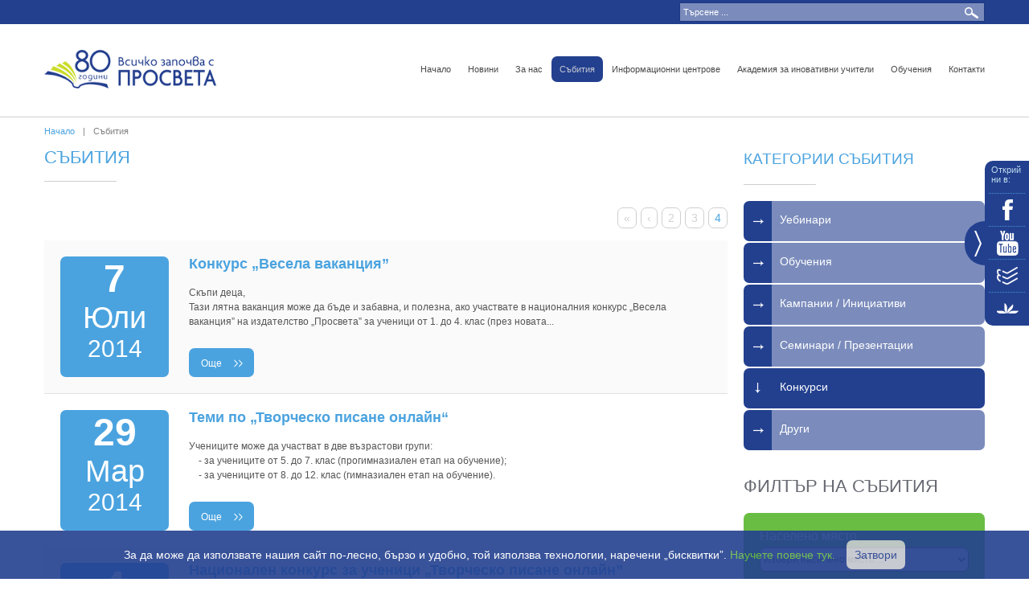

--- FILE ---
content_type: text/html; charset=utf-8
request_url: https://www.prosveta.bg/sabitia/4/konkursi?archive=true
body_size: 24910
content:
<!doctype html>
<html>
	<head>
    <meta charset="utf-8">
    <title>Събития | Просвета</title>
    <base href="https://www.prosveta.bg/" />
<meta name="Generator" content="CMS Made Simple - Copyright (C) 2004-12 Ted Kulp. All rights reserved." />
<meta http-equiv="Content-Type" content="text/html; charset=utf-8" />
 

<!-- Google Tag Manager -->
<script>(function(w,d,s,l,i){w[l]=w[l]||[];w[l].push({'gtm.start':
new Date().getTime(),event:'gtm.js'});var f=d.getElementsByTagName(s)[0],
j=d.createElement(s),dl=l!='dataLayer'?'&l='+l:'';j.async=true;j.src=
'https://www.googletagmanager.com/gtm.js?id='+i+dl;f.parentNode.insertBefore(j,f);
})(window,document,'script','dataLayer','GTM-MK8MZ3J');</script>
<!-- End Google Tag Manager -->
    <link rel="stylesheet" href="//ajax.googleapis.com/ajax/libs/jqueryui/1.10.4/themes/redmond/jquery-ui.css" />
    <link rel="stylesheet" type="text/css" href="https://www.prosveta.bg/tmp/cache/stylesheet_combined_367832bed49be0965e7d6d122d1e663e.css" media="print, screen" />

    <script src="//ajax.googleapis.com/ajax/libs/jquery/1.11.0/jquery.min.js"></script>
    <script src="//ajax.googleapis.com/ajax/libs/jqueryui/1.10.4/jquery-ui.min.js"></script>
    
    <link rel="stylesheet" href="uploads/prosveta/fancybox/jquery.fancybox.css?v=2.1.5" type="text/css" media="screen" />
	<script type="text/javascript" src="uploads/prosveta/fancybox/jquery.fancybox.pack.js?v=2.1.5"></script>
    
    <link rel="start" title="Home Page, shortcut key=1" href="https://www.prosveta.bg/" />
		<link rel="prev" title="Контакти" href="https://www.prosveta.bg/kontakti/fondacia-prosveta" />
		<link rel="next" title="Ценоразпис" href="https://www.prosveta.bg/ceni-na-uchebnici" />
    <script src="uploads/prosveta/js/common.js"></script>
    <!--[if lt IE 9]>
    	<script src="//html5shim.googlecode.com/svn/trunk/html5.js"></script>
		<![endif]-->
	<script>
	$(function(){
		$('.view-all-link > span').click(function(){
			window.location.href = $(this).prev().attr('href');
		});
	});
	</script>

<!-- Hotjar Tracking Code for https://www.prosveta.bg/ -->
<script>
    (function(h,o,t,j,a,r){
        h.hj=h.hj||function(){(h.hj.q=h.hj.q||[]).push(arguments)};
        h._hjSettings={hjid:2933180,hjsv:6};
        a=o.getElementsByTagName('head')[0];
        r=o.createElement('script');r.async=1;
        r.src=t+h._hjSettings.hjid+j+h._hjSettings.hjsv;
        a.appendChild(r);
    })(window,document,'https://static.hotjar.com/c/hotjar-','.js?sv=');
</script>

  </head>  <body>
<!-- Google Tag Manager (noscript) -->
<noscript><iframe src="https://www.googletagmanager.com/ns.html?id=GTM-MK8MZ3J"
height="0" width="0" style="display:none;visibility:hidden"></iframe></noscript>
<!-- End Google Tag Manager (noscript) -->
<div id="fb-root"></div>
   <header>     
      <div id="search-and-langs" class="row">
        <div class="row-inner">
          <ul id="langs">
            <li class="active">BG</li>
            <li><a href="#">EN</a></li>
          </ul>
          <form id="cntnt01moduleform_1" method="get" action="https://www.prosveta.bg/search" class="cms_form">
<div class="hidden">
<input type="hidden" name="mact" value="Search,cntnt01,dosearch,0" />
<input type="hidden" name="cntnt01returnid" value="143" />
</div>

<input type="text" id="search" name="cntnt01searchinput" placeholder="Търсене ..." value=""/>
<input type="hidden" name="submit" value="Изпрати" />
</form>

        </div>
      </div>
      
      <div class="row" id="logo-and-top-menu">
        <div class="row-inner">
          <a href="https://www.prosveta.bg/" title="Просвета"><img id="logo" src="uploads/images/Logo/Logo_80_PROSVETA-344.png" alt="Просвета"/></a>
          <ul id="top-nav">
	  	    	      	<li><a href="https://www.prosveta.bg/" title="Начало">Начало</a></li>
        	    	    	      	<li><a href="https://www.prosveta.bg/novini" title="Новини">Новини</a></li>
        	    	    	      	<li><a href="https://www.prosveta.bg/za-nas/izdatelstvo-prosveta" title="За нас">За нас</a></li>
        	    	    	  			<li class="active"><a href="https://www.prosveta.bg/sabitia" title="Събития">Събития</a></li>
        	    	    	    	      	<li><a href="https://www.prosveta.bg/informacionni-centrove" title="Информационни центрове">Информационни центрове</a></li>
        	    	    	    	    	    	      	<li><a href="https://www.prosveta.bg/inovativni" title="Академия за иновативни учители ">Академия за иновативни учители </a></li>
        	    	    	      	<li><a href="https://www.prosveti.se/" title="Обучения">Обучения</a></li>
        	    	    	      	<li><a href="https://www.prosveta.bg/kontakti" title="Контакти">Контакти</a></li>
        	    	    	    	    	    	    	    	    	    	    	    	    	    	    	    	    	    	    	    	    	    	    	    	    	    	    	    	    	    	    	    	    	    	    	    	    	    	    	    	    	    	    	    	    	    	    	    	    	    	    	    	    	    	  </ul>

        </div>
      </div>
   </header>
         
   <div id="container">
      
      <div class="row" id="main">
      	<div class="row-inner">
      	
      		<div id="breadcrumbs">
    <ul>
            	        	<li><a href="https://www.prosveta.bg/" title="Начало">Начало</a></li>
		                	        	<li>|</li>
                    	      		<li>Събития</li>
                  </ul>
</div>

      		
        	<article>
          	<h1>Събития</h1>
            <hr class="separator"/>
            <div class="pagination" id="events-pagination">
	<ul>
		<li><a href="https://www.prosveta.bg/sabitia/1/konkursi?archive=true">&laquo;</a></li>
		<li><a href="https://www.prosveta.bg/sabitia/3/konkursi?archive=true">&lsaquo;</a></li>
					<li><a href="https://www.prosveta.bg/sabitia/2/konkursi?archive=true">2</a></li>
					<li><a href="https://www.prosveta.bg/sabitia/3/konkursi?archive=true">3</a></li>
					<li class="active">4</li>
				
		
	</ul>
</div>
<br class="clear"/>
<div class="EventSummary">
	<div class="date">
		<span class="day">7</span><span class="month">Юли</span><span class="year">2014</span>
	</div>
	<div class="EventSummarySummary">
		<h3><a href="https://www.prosveta.bg/sabitia/konkursi/konkurs-vesela-vakanciya" title="Конкурс &bdquo;Весела ваканция&rdquo;">Конкурс „Весела ваканция”</a></h3>
		<p>Скъпи деца,<br />Тази лятна ваканция може да бъде и забавна, и полезна, ако участвате в националния конкурс „Весела ваканция” на издателство „Просвета” за ученици от 1. до 4. клас (през новата...</p>	</div>
	<a href="https://www.prosveta.bg/sabitia/konkursi/konkurs-vesela-vakanciya" class="button">Още</a>
</div>
<div class="EventSummary">
	<div class="date">
		<span class="day">29</span><span class="month">Мар</span><span class="year">2014</span>
	</div>
	<div class="EventSummarySummary">
		<h3><a href="https://www.prosveta.bg/sabitia/konkursi/temi-po-tvorchesko-pisane-onlain-2014" title="Теми по &bdquo;Творческо писане онлайн&ldquo;">Теми по „Творческо писане онлайн“</a></h3>
		<p>Учениците може да участват в две възрастови групи:<br />    - за учениците от 5. до 7. клас (прогимназиален етап на обучение);<br />    - за учениците от 8. до 12. клас (гимназиален етап на обучение).</p>	</div>
	<a href="https://www.prosveta.bg/sabitia/konkursi/temi-po-tvorchesko-pisane-onlain-2014" class="button">Още</a>
</div>
<div class="EventSummary">
	<div class="date">
		<span class="day">4</span><span class="month">Мар</span><span class="year">2014</span>
	</div>
	<div class="EventSummarySummary">
		<h3><a href="https://www.prosveta.bg/sabitia/konkursi/nacionalen-konkurs-za-uchenici-tvorchesko-pisane-onlain-2014" title="Национален конкурс за ученици &bdquo;Творческо писане онлайн&rdquo;">Национален конкурс за ученици „Творческо писане онлайн”</a></h3>
		<p>Издателство „Просвета“ организира за втори път национален конкурс за творческо писане онлайн с партньорството на екип „Образование“ към програма „Христо Ботев“ на Българското национално радио.</p>	</div>
	<a href="https://www.prosveta.bg/sabitia/konkursi/nacionalen-konkurs-za-uchenici-tvorchesko-pisane-onlain-2014" class="button">Още</a>
</div>
<div class="EventSummary">
	<div class="date">
		<span class="day">1</span><span class="month">Дек</span><span class="year">2013</span>
	</div>
	<div class="EventSummarySummary">
		<h3><a href="https://www.prosveta.bg/sabitia/konkursi/nacionalen-konkurs-za-vsichki-uchiteli-ot-detskite-gradini-i-podgotvitelnite-grupi-v-uchilishte" title="Национален конкурс за всички учители от детските градини и подготвителните групи в училище">Национален конкурс за всички учители от детските градини и подготвителните групи в училище</a></h3>
		<strong>Тема на конкурса:</strong> „Създаване на проект за педагогическа ситуация по модела на програмната система <strong>„АБВ☺игри“ за 5 – 6 и 6 – 7 години“</strong>	</div>
	<a href="https://www.prosveta.bg/sabitia/konkursi/nacionalen-konkurs-za-vsichki-uchiteli-ot-detskite-gradini-i-podgotvitelnite-grupi-v-uchilishte" class="button">Още</a>
</div>
<div class="pagination events-pagination">
	<ul>
		<li><a href="https://www.prosveta.bg/sabitia/1/konkursi?archive=true">&laquo;</a></li>
		<li><a href="https://www.prosveta.bg/sabitia/3/konkursi?archive=true">&lsaquo;</a></li>
					<li><a href="https://www.prosveta.bg/sabitia/2/konkursi?archive=true">2</a></li>
					<li><a href="https://www.prosveta.bg/sabitia/3/konkursi?archive=true">3</a></li>
					<li class="active">4</li>
				
		
	</ul>
</div>
<br class="clear"/>
<div id="events-archive-link" class="view-all-link"><a href="https://www.prosveta.bg/sabitia/konkursi">Вижте предстоящите събития</a><span></span></div>            
            
                      </article>
          <aside>
          	
          	<div class="widget">
<div id="side-nav">
	<div class="title">Категории събития</div>	<hr class="separator"/>
    <ul>
        <li><span></span><a href="https://www.prosveta.bg/sabitia/webinars" title="Уебинари">Уебинари</a></li>
        <li><span></span><a href="https://www.prosveta.bg/sabitia/obuchenia" title="Обучения">Обучения</a></li>
        <li><span></span><a href="https://www.prosveta.bg/sabitia/kampanii-iniciativi" title="Кампании / Инициативи">Кампании / Инициативи</a></li>
        <li><span></span><a href="https://www.prosveta.bg/sabitia/seminari-prezentacii" title="Семинари / Презентации">Семинари / Презентации</a></li>
        <li class="active"><span></span><a href="https://www.prosveta.bg/sabitia/konkursi" title="Конкурси">Конкурси</a></li>
        <li><span></span><a href="https://www.prosveta.bg/sabitia/drugi" title="Други">Други</a></li>
        </ul>
</div>
<br class="clear"/>
</div>
<div class="widget">
<div id="events-filter">
	<div class="title">Филтър на Събития</div>
	<div>
		<p>Населено място</p>
		<div class="select-box">
			<select id="events-city">
				<option value="0">Избери населено място ...</option>
								<option>Ловеч</option>
								<option>Пловдив</option>
								<option>София</option>
							</select>
		</div>
		<p>Месец</p>
		<div class="select-box">
			<select id="events-month">
				<option value="0">Избери месец ...</option>
								<option>Януари</option>
								<option>Февруари</option>
								<option>Март</option>
								<option>Април</option>
								<option>Май</option>
								<option>Юни</option>
								<option>Юли</option>
								<option>Август</option>
								<option>Септември</option>
								<option>Октомври</option>
								<option>Ноември</option>
								<option>Декември</option>
							</select>
		</div>
		<p>Ключова дума</p>
		<input id="events-keyword" class="text-input" type="text" placeholder="Напиши ключова дума ..." />
		<a href="#" id="search-events-button" class="button">Търси</a>
		<a href="https://www.prosveta.bg/sabitia" class="button-clear"><span>X</span>Изчисти всички филтри</a>
	</div>
</div>

<script>
$(function(){
	$('#search-events-button').click(function(){
		var city = $('#events-city').val();
		if(city == 0) city = '';
		var month = $('#events-month').val();
		if(month == 0) month = '';
		var keyword = $('#events-keyword').val();
		if(city != '' || month != '' || keyword != ''){
			city = encodeURIComponent(city);
			month = encodeURIComponent(month);
			keyword = encodeURIComponent(keyword);
			document.location.href='https://www.prosveta.bg/sabitia?city=' + city + '&month=' + month + '&keyword=' + keyword;
		}
		return false;
	});
});
</script>

</div>
<div id="new-titles" class="widget">
<h3>НОВИ ЗАГЛАВИЯ</h3>
<hr class="separator" /><div class="book-thumbs-col">
  <div class="book-thumb">
    <a href="https://www.e-uchebnik.bg/product/novi-testove-po-balgarski-ezik-i-literatura-za-vanshno-ocenyavane-sled-7-klas" title="Нови тестове по български език и литература за външното оценяване и приема след 7. клас. По новата изпитна програма."><img src="https://www.e-uchebnik.bg/wp-content/uploads/2025/11/New_Cover_Novi-Testove-BEL-sled-7kl.jpg" title="Нови тестове по български език и литература за външното оценяване и приема след 7. клас. По новата изпитна програма." alt="Нови тестове по български език и литература за външното оценяване и приема след 7. клас. По новата изпитна програма." width="90"/></a>
    <div class="text">
      <h4><a href="https://www.e-uchebnik.bg/product/novi-testove-po-balgarski-ezik-i-literatura-za-vanshno-ocenyavane-sled-7-klas" title="Нови тестове по български език и литература за външното оценяване и приема след 7. клас. По новата изпитна програма.">Нови тестове по български език и литерат ...</a></h4>
      <div class="authors" style="margin-bottom:0">Автори: <span>Борислав Борисов</span></div>	  <div class="resource-type book">Печатен</div>
    </div>
  </div>
</div>

<div class="view-all-link"> <a href="https://www.prosveta.bg/novi-zaglavia" title="НОВИ ЗАГЛАВИЯ" >Вижте всички нови заглавия</a><span></span></div>
</div>
          	
          	<!-- 
            <div id="calendar-filter">
            	<div class="title">Календар събития</div>
              <hr class="separator"/>
              <div id="events-filter-calendar"></div>
              <script>
							$(function(){
								$('#events-filter-calendar').datepicker();
							});
							</script>
            </div>
             -->
          </aside>
        </div> <!-- /row-inner -->
        <br class="clear"/>
      </div> <!-- /main -->
      
   </div> <!-- /container -->
   
   <footer>
      <div class="row" id="footer">
      	<div class="row-inner">
      	  <div id="footer-menu">
          	<h3>ИНФОРМАЦИЯ</h3>
<ul>
	  	    	    	      <li><a href="https://www.prosveta.bg/za-nas/izdatelstvo-prosveta" title="За нас">За нас</a></li>
  	    	    	    	      <li><a href="https://www.prosveta.bg/informacionni-centrove" title="Информационни центрове">Информационни центрове</a></li>
  	    	      <li><a href="https://www.prosveta.bg/privacy" title="Защита на личните данни">Защита на личните данни</a></li>
  	    	      <li><a href="https://www.prosveta.bg/vtreshni-pravila-po-zzlpspoin" title="Вътрешни правила по ЗЗЛПСПОИН">Вътрешни правила по ЗЗЛПСПОИН</a></li>
  	    	      <li><a href="https://www.prosveta.bg/ceni-na-uchebnici" title="Ценоразпис">Ценоразпис</a></li>
  	    	      <li><a href="https://www.prosveta.bg/inovativni" title="Академия за иновативни учители ">Академия за иновативни учители </a></li>
  	    	      <li><a href="https://www.prosveti.se/" title="Обучения">Обучения</a></li>
  	    	      <li><a href="https://www.prosveta.bg/kontakti" title="Контакти">Контакти</a></li>
  	    	    	    	    	      <li><a href="https://www.prosveta.bg/vrazki" title="Връзки">Връзки</a></li>
  	    	    	    	    	    	    	    	    	    	    	    	    	    	    	    	    	    	    	    	    	    	    	    	    	    	    	    	    	    	    	    	    	    	    	    	    	    	    	    	    	    	    	    	    	    	    	    	    	    	  </ul>

          </div>
          <div id="feedback">
          	<h3>ОБРАТНА ВРЪЗКА</h3>
            <div id="feedback-email"><span></span>prosveta@prosveta.bg</div>
            <div id="feedback-tel"><span></span>02/818 20 20</div>
            <div id="feedback-address"><span></span>1618 София<br />ул. „Земеделска” № 2<br />(кв. „Овча купел”)</div>
          </div>
          <div id="follow">
          	<h3>СЛЕДВАЙТЕ НИ</h3>
            <a id="facebook" href="https://www.facebook.com/PROSVETA.BG" class="social-button"></a>
            <a id="youtube" href="https://www.youtube.com/prosvetaad" class="social-button"></a>
            <a id="linkedin" href="https://www.linkedin.com/company/5133782" class="social-button"></a>
<br></br><br>
<h3>"ПРОСВЕТА - СОФИЯ" АД<br> Е ЧЛЕН НА:</h3>
            <a href="http://www.eepg.org/" target="_blank"><img src="https://www.prosveta.bg/uploads/prosveta/images/eepg-logo.jpg" width="110px"></a>
            <a href="http://www.abk.bg/" target="_blank"><img src="https://www.prosveta.bg/uploads/prosveta/images/abk-logo.jpg" width="110px"></a>
<br>
          </div>
          <div id="facebook-plugin">
          	<iframe src="https://www.facebook.com/plugins/page.php?href=https%3A%2F%2Fwww.facebook.com%2FPROSVETA.BG&tabs&width=330&height=300&small_header=false&adapt_container_width=true&hide_cover=false&show_facepile=true&appId=116526341749233" width="330" height="240" style="border:none;overflow:hidden" scrolling="no" frameborder="0" allowfullscreen="true" allow="autoplay; clipboard-write; encrypted-media; picture-in-picture; web-share"></iframe>
          </div>
          <div id="additional-footer-content">
            <!--<a href="uploads/files/Startirasht-proekt.pdf" target="_blank"><img src="uploads/images/Proekti/Saobshtenie-start-proekt-2024.png" alt="" width="160px" /></a> <a href="sofia-2024-12" target="_blank"><img src="uploads/images/Proekti/Saobshtenie-start-proekt-2.png" alt="" width="160px" /></a>-->
          </div>
          <br class="clear" />
        </div>
      </div>
      <div class="row" id="copyright">
      	<div class="row-inner">
      		<div id="copy">2025 &copy; Просвета - София АД</div>
			<!-- <div id="iso-img">
				<a href="https://www.prosveta.bg/politika-po-upravlenie"><img src="https://www.prosveta.bg/uploads/prosveta/images/iso1.png"/></a>
				<a href="https://www.prosveta.bg/politika-po-upravlenie"><img src="https://www.prosveta.bg/uploads/prosveta/images/14001-18001_Logo-UKAS-150.png"/></a>
				<a href="https://www.prosveta.bg/politika-po-upravlenie"><img src="https://www.prosveta.bg/uploads/prosveta/images/iso3.png"/></a> 
			</div>-->
			<div id="iso-text">ИЗДАТЕЛСТВО „ПРОСВЕТА - СОФИЯ” е сертифициранo по:
<a href="https://www.prosveta.bg/sertifikati/iso-9001-2015">ISO 9001:2015</a>, 
<a href="https://www.prosveta.bg/sertifikati/iso-45001-2018">ISO 45001:2018</a>, 
<a href="https://www.prosveta.bg/sertifikati/iso-14001-2015">ISO 14001:2015</a>,
<a href="https://www.prosveta.bg/sertifikati/ISO-IEC-27001-2022">ISO/IEC 27001:2022</a></div>
		</div>
      </div> 
   </footer>
    
    <div id="fixed-social-buttons">
      <div id="fixed-social-buttons-arrow" class="opened"><span></span></div>
      <div id="fixed-social-buttons-panel">
      	<div>Открий ни в:</div>
      	<div id="fixed-facebook"><a href="https://www.facebook.com/PROSVETA.BG"></a></div>
        <div id="fixed-youtube"><a href="https://www.youtube.com/prosvetaad"></a></div>
        <div id="fixed-something"><a href="https://www.e-uchebnik.bg"></a></div>
<div id="fixed-e-prosveta"><a href="https://www.e-prosveta.bg"></a></div>
      </div>
    </div>
    <script type="text/javascript">// <![CDATA[
  (function(i,s,o,g,r,a,m){i['GoogleAnalyticsObject']=r;i[r]=i[r]||function(){
  (i[r].q=i[r].q||[]).push(arguments)},i[r].l=1*new Date();a=s.createElement(o),
  m=s.getElementsByTagName(o)[0];a.async=1;a.src=g;m.parentNode.insertBefore(a,m)
  })(window,document,'script','//www.google-analytics.com/analytics.js','ga');

  ga('create', 'UA-50471709-1', 'prosveta.bg');
  ga('send', 'pageview');
// ]]></script>

    
    <script type="text/javascript">var addthis_config = {"data_track_addressbar":false};</script>
	<script type="text/javascript" src="//s7.addthis.com/js/300/addthis_widget.js#pubid=ra-537617c83ad5fc55"></script>
	
	
    <div id="cookies-consent" style="font-size: 14px;z-index:100000;opacity: 0; position: fixed; bottom: 0; left: 0; height: 60px; width: 100%; background-color: #23408f; color: white;">
<div style="padding: 12px;text-align:center;">За да може да използвате нашия сайт по-лесно, бързо и удобно, той използва технологии, наречени „бисквитки”. <a style="color:#69bd43" href="https://www.prosveta.bg/privacy/tehnologii-za-polzvane-na-sajta">Научете повече тук.</a> <a id="close-cookie-consent" style="color: #23408f; background-color: #c6c8d1; text-decoration: none; display: inline-block; padding: 10px; -webkit-border-radius: 7px; -moz-border-radius: 7px; border-radius: 7px;cursor:pointer;margin-left:10px;" href="#">Затвори</a></div>
</div>
<script type="text/javascript">// <![CDATA[
$(function(){
  if(getCookie('cookie_consent') === null){
    $('#cookies-consent').fadeTo(300, 0.9);
  } else {
    $('#cookies-consent').hide();
  }
  $('#close-cookie-consent').click(function(){
    var date = new Date();
    date.setTime(date.getTime() + (10*365*24*60*60*1000));
    document.cookie = 'cookie_consent=approved;expires=' + date.toUTCString() + ';path=/';
    $('#cookies-consent').hide();
    $.get('https://auth.e-prosveta.bg/user/consent?site=prosveta.bg&reason=cookies');
    return false;
  });
  function getCookie(name) {
    var nameEQ = name + "=";
    var ca = document.cookie.split(';');
    for(var i=0;i < ca.length;i++) {
        var c = ca[i];
        while (c.charAt(0)==' ') c = c.substring(1,c.length);
        if (c.indexOf(nameEQ) == 0) return c.substring(nameEQ.length,c.length);
    }
    return null;
  }
});
// ]]></script>
	</body>
</html>

--- FILE ---
content_type: text/css
request_url: https://www.prosveta.bg/tmp/cache/stylesheet_combined_367832bed49be0965e7d6d122d1e663e.css
body_size: 52030
content:
@charset "utf-8";
/* CSS Document */

/* normalize rules - http://necolas.github.io/normalize.css/3.0.0/normalize.css */
html {
  font-family: sans-serif;
  -ms-text-size-adjust: 100%;
  -webkit-text-size-adjust: 100%
}
body {margin: 0;}
article,aside,details,figcaption,figure,footer,header,hgroup,main,nav,section,summary {display: block;}
audio,canvas,progress,video {
  display: inline-block;
  vertical-align: baseline;
}
audio:not([controls]) {
  display: none;
  height: 0;
}
[hidden],template {display: none;}
a {background: transparent;}
a:active,a:hover {outline: 0;}
abbr[title] {border-bottom: 1px dotted;}
b,strong {font-weight: bold;}
dfn {font-style: italic;}
h1 {
  font-size: 2em;
  margin: 0.67em 0;
}
mark {
  background: #ff0;
  color: #000;
}
small {font-size: 80%;}
sub,sup {
  font-size: 75%;
  line-height: 0;
  position: relative;
  vertical-align: baseline;
}
sup {top: -0.5em;}
sub {bottom: -0.25em;}
img {border: 0;}
svg:not(:root) {overflow: hidden;}
figure {margin: 1em 40px;}
hr {
  -moz-box-sizing: content-box;
  box-sizing: content-box;
  height: 0;
}
pre {overflow: auto;}
code,kbd,pre,samp {
  font-family: monospace, monospace;
  font-size: 1em;
}
button,input,optgroup,select,textarea {
  color: inherit;
  font: inherit;
  margin: 0;
}
button {overflow: visible;}
button,select {text-transform: none;}
button,
html input[type="button"],
input[type="reset"],
input[type="submit"] {
  -webkit-appearance: button;
  cursor: pointer;
}
button[disabled],html input[disabled] {cursor: default;}
button::-moz-focus-inner,input::-moz-focus-inner {border: 0;padding: 0;}
input {line-height: normal;}
input[type="checkbox"],input[type="radio"] {box-sizing: border-box;padding: 0;}
input[type="number"]::-webkit-inner-spin-button,
input[type="number"]::-webkit-outer-spin-button {height: auto;}
input[type="search"] {
  -webkit-appearance: textfield;
  -moz-box-sizing: content-box;
  -webkit-box-sizing: content-box;
  box-sizing: content-box;
}
input[type="search"]::-webkit-search-cancel-button,
input[type="search"]::-webkit-search-decoration {-webkit-appearance: none;}
fieldset {
  border: 1px solid #c0c0c0;
  margin: 0 2px;
  padding: 0.35em 0.625em 0.75em;
}
legend {border: 0;padding: 0;}
textarea {overflow: auto;}
optgroup {font-weight: bold;}
table {border-collapse: collapse;border-spacing: 0;}
td,th {padding: 0;}
/* Stylesheet: prosveta - normalize Modified On 2014-05-17 16:22:32 */
@charset "utf-8";
/* CSS Document */

body,html {
	padding:0;
	margin:0;
	font-family:Verdana, Geneva, sans-serif;
	font-size:12px;
	height:100%;
}


/* general look */
h2 {
	padding:10px 0;
	margin:0;
	font-size:23px;
	font-weight:normal;
	line-height:22px;
}
h3 {
	font-size:16px;
}
hr.separator {
	border:none;
	margin:0;
	padding:0;
	line-height:1px;
	height:1px;
	text-align:left;
	background-color:#cfcfcf;
	width:90px;
}

em {
	color:#69bd43;
	font-style: normal;
}

a {
	color:#4aa3df;
	text-decoration:none;
}
a:hover {
	text-decoration:underline;
}

.pull-left{float:left;}
.pull-right{float:right;}
.clear {clear: both;}
.hide {display:none;}

.select {
	color:#6d6d6d;
	font-size:12px;
	margin-bottom:5px;
	position:relative;
}
.select > span {
	cursor:pointer;
	display:block;
	background:#f8f9fb url([data-uri]) no-repeat 215px center !important;
	padding:7px 10px 0 10px !important;
	width:220px !important;
	height:20px;
	-webkit-border-radius: 7px;
  -moz-border-radius: 7px;
  border-radius: 7px;
}
.widget .select > span {
	background-position: 235px center !important;
}
.select > ul {
	position:absolute;
	height:200px;
	overflow: auto;
	background-color: #fff;
	padding:2px 0;
	display:none;
	top:27px;
	left:0;
	z-index: 10000;
	margin:0;
	list-style: none;
	-webkit-border-radius: 7px;
  -moz-border-radius: 7px;
  border-radius: 7px;
	width:240px;
}
.widget .select > ul {
	width:255px;
}
.select > ul > li > ul{
	padding-left:20px;
	list-style: none;
	margin:0;
}
.select > ul li {
	padding:2px 0 2px 10px;
	cursor:pointer;
}
.select.opened > ul {
	display:block;
}

.text-input {
	color:#6d6d6d;
	font-size:12px;
	padding-left:10px !important;
	height:27px;
	width:220px !important;
	margin-bottom:5px;
}
a.button {
	display:inline-block;
	padding:10px 40px 8px 15px;
	-webkit-border-radius: 7px;
  -moz-border-radius: 7px;
  border-radius: 7px;
	background:#a74339 url([data-uri]) no-repeat right 52%;
	font-size:12px;
	text-decoration:none;
	color:#fff;
}
a.button:hover {
	text-decoration:none;
}
a.button-clear {
	display:block;
	font-size:12px;
	text-decoration:none;
	color:#fff;
	line-height:12px;
}
a.button-clear span {
	padding:4px 5px 5px 5px;
	-webkit-border-radius: 7px;
  -moz-border-radius: 7px;
  border-radius: 7px;
	background:#a74339;
	display:inline-block;
	margin-right:5px;
}
a.button-clear:hover {
	text-decoration:none;
}
a.calendar-button {
	display:inline-block;
	-webkit-border-radius: 7px;
  -moz-border-radius: 7px;
  border-radius: 7px;
	font-size:14px;
	text-decoration:none;
	color:#fff;
	background:#4aa3df url(https://www.prosveta.bg/uploads/prosveta/images/calendar.png) no-repeat 10px 52%;
	padding:10px 10px 10px 45px;
}
a.calendar-button:hover {
	text-decoration:none;
}

/* page structure */
#container {
   	position:relative;
}
footer {
	height:360px;
	clear: both;
}
.row {
	width:100%;
	clear:both;
	border-bottom:solid 1px #cfcfcf;
}
.row-inner {
	width:1170px;
	margin:0 auto;
}

.row-inner-companies
{
	width:1250px;
	margin:0 auto;
}

/* Search and langs line */
#search-and-langs {
	position:fixed;
	top:0;
	z-index:1000;
	padding-top:3px;
	height:27px;
	background-color:#23408f;
	color:#fff;
	font-size:11px;
	border:none;
}
#search {
	height:24px;
	width:375px;
	padding:0 0 0 5px;
	margin:0;
	border:none;
	background: url(https://www.prosveta.bg/uploads/prosveta/images/search.png) no-repeat left top;
	color:#fff;
	display:block;
	float:right;
}
#search::-webkit-input-placeholder { /* WebKit browsers */
    color:    #fff;
}
#search:-moz-placeholder { /* Mozilla Firefox 4 to 18 */
    color:    #fff;
}
#search::-moz-placeholder { /* Mozilla Firefox 19+ */
    color:    #fff;
}
#search:-ms-input-placeholder { /* Internet Explorer 10+ */
    color:    #fff;
}
#langs {
	list-style:none;
	padding:0;
	margin:0 0 0 20px;
	float:right;
	display:none;
}
#langs li {
	float:left;
	font-size:14px;
	border-left: 1px solid #c6c8d1;
	padding-left:10px;
	line-height:14px;
	margin:5px 0 0 10px;
}
#langs li a {
	text-decoration:none;
	color:#c6c8d1;
	
}
#langs li a:hover {
	color:#fff;
}

/* logo and top menu */
#logo-and-top-menu {
	padding:25px 0;
	position:fixed;
	top:0;
	z-index:1000;
	margin-top:30px;
	background-color:#fff;
}
#logo {
	height:62px;
	
}
#top-nav {
	float:right;
	margin:15px 0 0 0;
	padding:0;
	list-style:none;
}
#top-nav li {
	float:left;
	font-size:11px;
	margin-right:1px;
	-webkit-border-radius: 7px;
  -moz-border-radius: 7px;
  border-radius: 7px;
}
#top-nav li:last-child {
	margin-right:-10px;
}
#top-nav li a {
	color:#4a4a4a;
	text-decoration:none;
	display:block;
	padding:10px;
	-webkit-border-radius: 7px;
  -moz-border-radius: 7px;
  border-radius: 7px;
}
#top-nav li a:hover, #top-nav li.active a  {
	color:#c6c8d1;
	background-color:#23408f;
}

/* footer */
#footer {
	background-color:#404040;
	padding:40px 0 0;
	border:none;
	height:260px;
}
#footer-menu {
	float:left;
	width:280px;
}
#footer-menu ul {
	list-style:none;
	padding:0;
	margin:0;
}
#footer-menu ul li{
	padding:3px 0;
}
#footer-menu a {
	color:#e2e2e2;
	font-size:11px;
	text-decoration:none;
}
#footer-menu a:hover {
	text-decoration:underline;
}
#footer h3 {
	padding:0 0 10px 0;
	margin:0;
	color:#e2e2e2;
	font-size:16px;
	font-weight:normal;
}
#feedback {
	float:left;
	color:#e2e2e2;
	font-size:12px;
	width:280px;
}
#follow {
	width:280px;
	float:left;
}
#feedback > div {
	position:relative;
	padding: 0 0 15px 25px;
}
#feedback > div > span {
	position:absolute;
	top:4px;
	left:0;
	display:inline-block;
	width:16px;
	height:16px;
}
#feedback > div#feedback-email > span {
	background:url(https://www.prosveta.bg/uploads/prosveta/images/feedback.png) no-repeat left top;
}
#feedback > div#feedback-tel > span {
	top:0px;
	background:url(https://www.prosveta.bg/uploads/prosveta/images/feedback.png) no-repeat -16px top;
}
#feedback > div#feedback-address > span {
	top:2px;
	background:url(https://www.prosveta.bg/uploads/prosveta/images/feedback.png) no-repeat -32px top;
}
.social-button {
	width:48px;
	height:48px;
	display:inline-block;
	margin-right:5px;
	border-radius: 50%;
	-webkit-transition: all ease 0.3s;
	-moz-transition: all ease 0.3s;
	-o-transition: all ease 0.3s;
	-ms-transition: all ease 0.3s;
	transition: all ease 0.3s;
}
.social-button:hover {
	box-shadow: 0px 0px 4px 1px rgba(0,0,0,0.8);
	-webkit-transform:rotate(360deg);
	-moz-transform:rotate(360deg);
	-o-transform:rotate(360deg);
	-ms-transform:rotate(360deg);
	transform:rotate(360deg);
}
#youtube {background:url(https://www.prosveta.bg/uploads/prosveta/images/social-buttons.png) no-repeat left top;}
#youtube:hover {background:url(https://www.prosveta.bg/uploads/prosveta/images/social-buttons.png) no-repeat left -48px;}
#facebook {background:url(https://www.prosveta.bg/uploads/prosveta/images/social-buttons.png) no-repeat -48px top;}
#facebook:hover {background:url(https://www.prosveta.bg/uploads/prosveta/images/social-buttons.png) no-repeat -48px -48px;}
#twitter {background:url(https://www.prosveta.bg/uploads/prosveta/images/social-buttons.png) no-repeat left top;}
#twitter:hover {background:url(https://www.prosveta.bg/uploads/prosveta/images/social-buttons.png) no-repeat left -48px;}
#googleplus {background:url(https://www.prosveta.bg/uploads/prosveta/images/social-buttons.png) no-repeat -96px top;}
#googleplus:hover {background:url(https://www.prosveta.bg/uploads/prosveta/images/social-buttons.png) no-repeat -96px -48px;}
#linkedin {background:url(https://www.prosveta.bg/uploads/prosveta/images/social-buttons.png) no-repeat -144px top;}
#linkedin:hover {background:url(https://www.prosveta.bg/uploads/prosveta/images/social-buttons.png) no-repeat -144px -48px;}

/* copyright */
#copyright {
	background-color:#353535;
	height:35px;
	padding:25px 0 0;
	color:#e2e2e2;
	font-size:11px;
	border:none;
}

/* fixed social buttons */
#fixed-social-buttons {
	position:fixed;
	right:0;
	top:200px;
	height:205px;
	z-index:101;
}
#fixed-social-buttons-panel {
	width:55px;
	background-color:#23408f;
	overflow:hidden;
	height:205px;
	float:left;
	-webkit-border-top-left-radius: 10px;
	-webkit-border-bottom-left-radius: 10px;
	-moz-border-radius-topleft: 10px;
	-moz-border-radius-bottomleft: 10px;
	border-top-left-radius: 10px;
	border-bottom-left-radius: 10px;
}
#fixed-social-buttons-arrow {
	width:25px;
	height:55px;
	margin-top:75px;
	float:left;
	background-color:#23408f;
	-webkit-border-top-left-radius: 25px;
	-webkit-border-bottom-left-radius: 25px;
	-moz-border-radius-topleft: 25px;
	-moz-border-radius-bottomleft: 25px;
	border-top-left-radius: 25px;
	border-bottom-left-radius: 25px;
	cursor:pointer;
}
#fixed-social-buttons-arrow span {
	width:9px;
	height:32px;
	display:block;
	margin:12px 0 0 12px;
	
	-webkit-transition: all ease 0.3s;
	-moz-transition: all ease 0.3s;
	-o-transition: all ease 0.3s;
	-ms-transition: all ease 0.3s;
	transition: all ease 0.3s;
}
#fixed-social-buttons-arrow:hover span {
	-webkit-transform:rotate(360deg);
	-moz-transform:rotate(360deg);
	-o-transform:rotate(360deg);
	-ms-transform:rotate(360deg);
	transform:rotate(360deg);
}
#fixed-social-buttons-arrow.opened span {
	background: url(https://www.prosveta.bg/uploads/prosveta/images/blue-arrows.png) no-repeat -9px top;
}
#fixed-social-buttons-arrow.closed span {
	background: url(https://www.prosveta.bg/uploads/prosveta/images/blue-arrows.png) no-repeat left top;
}
#fixed-social-buttons-panel div:first-child {
	padding:5px 0 0 3px;
	height:35px;
	overflow:hidden;
	width:42px;
}
#fixed-social-buttons-panel div {
	height:40px;
	color:#c0dcee;
	font-size:11px;
	margin:0 5px;
}
#fixed-social-buttons-panel div + div {
	border-top:dotted 1px #4493d2;
}
#fixed-social-buttons-panel div a {
	display:block;
	width:27px;
	height:31px;
	margin:5px 0 0 10px;
}
#fixed-facebook a{
	background: url(https://www.prosveta.bg/uploads/prosveta/images/fixed-social-buttons.png) no-repeat -27px top;
}
#fixed-facebook a:hover{
	background: url(https://www.prosveta.bg/uploads/prosveta/images/fixed-social-buttons.png) no-repeat -27px -31px;
}
#fixed-youtube a{
	background: url(https://www.prosveta.bg/uploads/prosveta/images/fixed-social-buttons.png) no-repeat left top;
}
#fixed-youtube a:hover{
	background: url(https://www.prosveta.bg/uploads/prosveta/images/fixed-social-buttons.png) no-repeat left -31px;
}
#fixed-something a{
	background: url(https://www.prosveta.bg/uploads/prosveta/images/fixed-social-buttons.png) no-repeat -54px top;
}
#fixed-something a:hover{
	background: url(https://www.prosveta.bg/uploads/prosveta/images/fixed-social-buttons.png) no-repeat -54px -31px;
}
#fixed-e-prosveta a{
	background: url(https://www.prosveta.bg/uploads/prosveta/images/fixed-social-buttons.png) no-repeat -84px top;
}
#fixed-e-prosveta a:hover{
	background: url(https://www.prosveta.bg/uploads/prosveta/images/fixed-social-buttons.png) no-repeat -84px -31px;
}

#anekdot {
	width:245px;
	min-height:250px;
	padding:15px;
	color:#fff;
	font-size:12px;
	line-height:16px;
	background:#69bd43 url(https://www.prosveta.bg/uploads/prosveta/images/anekdot.png) no-repeat right bottom;
	position:relative;
}
#anekdot h2 {
	font-size:24px;
	padding:0;
	margin:10px 0;
	font-weight:normal;
}
#anekdot hr {
	width:60px;
	background-color:#fff;
	margin-bottom:5px;
}
#anekdot div p {
	padding:0;
	margin:0;
}
#anekdot .button {
	position:absolute;
	bottom:20px;
	left:20px;
	background-color:#eda128;
}
#NewsPostDetailHeader {
	margin-bottom:80px;
}
.NewsSummaryHeader {
	padding-bottom:60px;
}
#NewsPostDetailHeader > h2, .NewsSummaryHeader > h3 {
	font-size:18px;
	float:left;
	padding:0;
	margin:0 0 0 10px;
	color:#69bd43;
	width: 757px;
}
#NewsPostDetailHeader > h2 {
	width: 790px;
}
.NewsSummaryHeader > h3 > a {
	color:#69bd43;
}

#NewsPostDetailHeader .date, .NewsSummaryHeader .date {
	float:left;
	color:#fff;
	background-color:#69bd43;
	-webkit-border-radius: 7px;
  -moz-border-radius: 7px;
  border-radius: 7px;
	width:43px;
	height:46px;
	text-align:center;
	line-height: normal;
}
#NewsPostDetailHeader .date span, .NewsSummaryHeader .date span {
	display:block;
}
#NewsPostDetailHeader .date .day, .NewsSummaryHeader .date .day { font-size:14px;font-weight:bold; }
#NewsPostDetailHeader .date .month, .NewsSummaryHeader .date .month { font-size:11px; }
#NewsPostDetailHeader .date .year, .NewsSummaryHeader .date .year { font-size:9px; }
.NewsSummarySummary {
	clear:both;
}
.NewsSummarySummary img {
	float:left;
	padding-right:10px;
	background: url([data-uri]) no-repeat left bottom;
	width:284px;
	height:155px;
	padding-bottom:12px;
}
.NewsSummary, .EventSummary {
	height:215px;
	padding:20px;
	position:relative;
}
.EventSummary{
	height:150px;
}
.NewsSummarySummary .button {
	position:absolute;
	bottom:20px;
	left:314px;
	background-color:#69bd43;
}
.NewsSummary:nth-child(odd), .EventSummary:nth-child(odd) {
	border-bottom:1px solid #e1e1e1;
	background-color:#fafafa;
}
.EventSummary .button {
	position:absolute;
	bottom:20px;
	left:180px;
	background-color:#4aa3df;
}
.EventSummary .date {
	height:150px;
	width:135px;
	float:left;
	background-color:#4aa3df;
	-webkit-border-radius: 7px;
	-moz-border-radius: 7px;
	border-radius: 7px;
	text-align:center;
	line-height: normal;
	color:white;
}
.EventSummary .date span, #EventPostDetailHeader .date span {
	display:block;
}
.EventSummary .date .day { font-size:48px;font-weight:bold; }
.EventSummary .date .month { font-size:38px; }
.EventSummary .date .year { font-size:30px; }
.EventSummarySummary {
	float:left;
	margin-left:25px;
	width:650px;
}
.EventSummary h3 {
	font-size:18px;
	margin-top:0;
}
.EventSummary h3 a {
	color:#4aa3df;
}
#EventPostDetailHeader .date {
	width:85px;
	height:90px;
	float:left;
	background-color:#4aa3df;
	-webkit-border-radius: 7px;
	-moz-border-radius: 7px;
	border-radius: 7px;
	text-align:center;
	line-height: normal;
	color:white;
	padding:10px 0 5px 0;
}
#EventPostDetailHeader .date .day { font-size:28px;font-weight:bold; }
#EventPostDetailHeader .date .month { font-size:22px; }
#EventPostDetailHeader .date .year { font-size:18px; }
#EventPostDetailHeader h2 {
	color:#4aa3df;
	margin-top:0;
	font-size:22px;
	font-weight:normal;
	
}
#EventPostDetailInfo {
	width:745px;
	height:105px;
	margin-left:20px;
	float:left;
	position:relative;
}
#EventPostDetailContent {
	clear:both;
}
#EventPostDetailsCity, #EventPostDetailsStartDate {
	color:#959595;
	font-size:14px;
	position:absolute;
	bottom:16px;
	left:0px;
}
#EventPostDetailsStartDate {
	bottom:-2px;
}
#EventPostDetailsCity span, #EventPostDetailsStartDate span {
	color:#4aa3df;
	font-size:16px;
}
#EventGmapCanvasContainer {
	overflow:hidden;
	height:500px;
	width:850px;
}
#EventGmapCanvas {
	height:500px;
	width:850px;
}
#EventGmapCanvas img{
	max-width:none!important;
	background:none!important;
}

.resource-type {
	color:#686868;
	font-size:10px;
	padding-left:22px;
}
.resource-type.book {
	background:url(https://www.prosveta.bg/uploads/prosveta/images/book-icon.png) no-repeat left center;
height:15px;
padding-top:2px;
}
.resource-type.ebook {
	background:url(https://www.prosveta.bg/uploads/prosveta/images/ebook-icon.png) no-repeat left center;
}
.authors{
	font-size:11px;
	line-height:13px;
	margin-bottom:15px;
}
.authors span {
	color:#236fa6;
}

#catalog-search {
	float:left;
}
#catalog-search h3 {
	color:#656870;
}
#catalog-search > div {
	width:245px;
	background-color:#dd5b4e;
	padding:10px 20px;
	margin-bottom:10px;
	-webkit-border-radius: 7px;
  -moz-border-radius: 7px;
  border-radius: 7px;
}
#catalog-search div {
	margin-bottom: 10px;
}
#catalog-search div p {
	font-size:16px;
	color:#fff;
	padding:3px 0;
	margin:0;
}
#catalog-search div p a {
	color:#fff;
	text-decoration:none;
}
#catalog-search div p a:hover {
	text-decoration:underline;
}
#catalog-search .button {
	margin-top:10px;
}

#iso-text {
	float:right;
	text-align:right;
	color:#e2e2e2;
	font-size:11px;
	text-transform: uppercase;
}
#iso-img {
	float:right;
	margin-top:-15px;
	margin-left:10px;
}
#copy {
	float:left;
}

.book-thumb {
	width:280px;
	height:125px;
	padding:15px 0;
	font-size:11px;
}
.book-thumb img {
	width:90px;
	height:125px;
	overflow:hidden;
	margin-right:18px;
	display:block;
	float:left;
}
.book-thumb .text {
	float:left;
	position:relative;
	width:172px;
	height:125px;
}
.book-thumb h4 {
	font-size:12px;
	text-transform:uppercase;
	padding:0;
	margin:0 0 15px 0;
}
.book-thumb h4 a {
	color:#403d3d;
	text-decoration:none;
}
.book-thumb h4 a:hover {
	color:#dd5b4e;
}
.book-thumb .descr {
	color:#403d3d;
}
.book-thumb .authors {
	color:#3c3d3d;
	position:absolute;
	bottom:0;
}
.book-thumb .authors span {
	color:#08b351;
}

.view-all-link {
	clear:both;
	font-size:14px;
	margin:0;
	position:relative;
	display:table;
	width:100%;
}
.view-all-link > a, .view-all-link > p {
	display:table-cell;
	vertical-align:middle;
	color:#555;
	width:100%;
	text-decoration:none;
	padding:0 37px 0 17px;
	margin:0;
	height:55px;
	background:#fff;
	-webkit-border-radius: 7px;
  -moz-border-radius: 7px;
  border-radius: 7px;
	border:1px solid #cfcfcf;
}
.view-all-link > a + span, .view-all-link > p + span {
	display:block;
	width:19px;
	height:19px;
	position:absolute;
	right:20px;
	top:20px;
	border-radius: 50%;
	background:url(https://www.prosveta.bg/uploads/prosveta/images/arrows.png) no-repeat left top;
	cursor:pointer;
	-webkit-transition: all ease 0.3s;
	-moz-transition: all ease 0.3s;
	-o-transition: all ease 0.3s;
	-ms-transition: all ease 0.3s;
	transition: all ease 0.3s;
}
.view-all-link > a:hover + span, .view-all-link > p:hover + span {
	background:url(https://www.prosveta.bg/uploads/prosveta/images/arrows.png) no-repeat -19px top;
	
	-webkit-transform:rotate(360deg);
	-moz-transform:rotate(360deg);
	-o-transform:rotate(360deg);
	-ms-transform:rotate(360deg);
	transform:rotate(360deg);
	box-shadow: 0px 0px 4px 1px rgba(207,207,207,0.8);
}
.view-all-link > span:first-child {
	position:absolute;
	display:block;
	background-color:#69bd43;
	width:45px;
	height:45px;
	border:1px solid #cfcfcf;
	font-size:14px;
	color:#fff;
	padding:10px 0 0 10px;
	-webkit-border-top-left-radius: 7px;
	-webkit-border-bottom-left-radius: 7px;
	-moz-border-radius-topleft: 7px;
	-moz-border-radius-bottomleft: 7px;
	border-top-left-radius: 7px;
	border-bottom-left-radius: 7px;
}
.view-all-link > span:first-child + a, .view-all-link > span:first-child + p {
	padding-left:70px;
}

#new-titles .view-all-link > a + span{
	background:url(https://www.prosveta.bg/uploads/prosveta/images/arrows.png) no-repeat left -38px;
}
#new-titles .view-all-link > a:hover + span {
	background:url(https://www.prosveta.bg/uploads/prosveta/images/arrows.png) no-repeat -19px -38px;
}
#new-titles h3 {
	color:#dd5b4e;
}
#new-titles hr {
	background-color:#dd5b4e;
	width:60px;
	margin-bottom:20px;
}

#upcoming-titles h3 {
	color:#69bd43;
}
#upcoming-titles hr {
	background-color:#69bd43;
	width:60px;
	margin-bottom:20px;
}
.log-activity{}
#facebook-plugin {
  height: 138px;
}
/* Stylesheet: prosveta - common Modified On 2023-08-27 09:02:44 */
@charset "utf-8";
/* CSS Document */

#breadcrumbs {
	border:none;
	padding-top:12px;
	height:30px;
}
#breadcrumbs ul {
	list-style:none;
	margin:0;
	padding:0;
	color:#808080;
	font-size:11px;
}
#breadcrumbs ul li {
	float:left;
}
#breadcrumbs ul li + li {
	margin-left:10px;
}
#container {
	margin-bottom:-360px;
	min-height: 100%;
	height: auto !important;
	height: 100%;
	position:relative;
	z-index:100;
}
#main {
	padding-top:145px;
	padding-bottom:420px;
	border:none;
}
footer {
	border-top: solid 1px #cfcfcf;
	position:relative;
	z-index:101;
}
article {
	width:850px;
	color:#555555;
	line-height:18px;
	padding-right:20px;
	float:left;
}
article h1{
	padding:0;
	margin: 0 0 20px 0;
	color:#4aa3df;
	font-size:22px;
	font-weight:normal;
	text-transform:uppercase;
}
article hr.separator {
	margin-bottom:20px;
}
article h2{
	font-size:14px;
	font-weight:bold;
	padding:0;
	margin:0;
}
article p{
	margin:0;
	padding: 0 0 10px 0;
}
aside {
	width:300px;
	float:left;
}
aside div.title {
	text-transform:uppercase;
	font-size:22px;
	margin-bottom:20px;
	color:#656870;
}
#side-nav div.title {
	color:#4aa3df;
	font-size:19px;
}
#side-nav > hr.separator {
	margin-bottom:20px;
}
#side-nav > ul {
	list-style:none;
	padding:0;
	margin:0;
}
#side-nav > ul > li {
	clear:both;
}
#side-nav > ul > li > a {
	background-color:#7b8cbc;
	width:255px;
	height:35px;
	display:block;
	float:left;
	margin-bottom:2px;
	color:#fff;
	font-size:14px;
	padding:15px 0 0 10px;
	-webkit-border-top-right-radius: 7px;
	-webkit-border-bottom-right-radius: 7px;
	-moz-border-radius-topright: 7px;
	-moz-border-radius-bottomright: 7px;
	border-top-right-radius: 7px;
	border-bottom-right-radius: 7px;
}
#side-nav > ul > li > a:hover {
	background-color:#23408f;
	text-decoration:none;
}
#side-nav > ul > li.active > a {
	background-color:#23408f;
}
#side-nav > ul > li > span {
	display:block;
	height:50px;
	width:35px;
	float:left;
	-webkit-border-top-left-radius: 7px;
	-webkit-border-bottom-left-radius: 7px;
	-moz-border-radius-topleft: 7px;
	-moz-border-radius-bottomleft: 7px;
	border-top-left-radius: 7px;
	border-bottom-left-radius: 7px;
	background: #23408f url([data-uri]) no-repeat 12px 22px;
}
#side-nav > ul > li.active > span {
	background: #23408f url([data-uri]) no-repeat 14px 18px;;
}
#side-nav > ul > li > ul {
	clear:both;
	list-style-type:disc;
	margin-bottom:5px;
}
#side-nav > ul > li > ul > li {
	padding:3px 0;
}
#side-nav > ul > li > ul > li > a {
	color:#7d7d7d;
}
#side-nav > ul > li > ul > li > a:hover {
	text-decoration:none;
	color:#23408f;
}
#side-nav > ul > li > ul > li.active {
	color:#23408f;
}

#events-filter > div + div {
	-webkit-border-radius: 7px;
	-moz-border-radius: 7px;
	border-radius: 7px;
	background-color:#69bd43;
	color:#fff;
	padding:10px 20px;
}
#events-filter > div + div p {
	padding:10px 0 5px 0;
	margin:0;
	font-size:16px;
}
#events-filter > div + div div.select-box select {
	width:260px !important;
	height:30px;
	color:#6d6d6d;
	background-position:235px center !important;
	-webkit-border-radius: 7px;
	-moz-border-radius: 7px;
	border-radius: 7px;
	border:1px solid #6d6d6d;
}
#events-filter > div + div input.text-input {
	width:250px !important;
	-webkit-border-radius: 7px;
	-moz-border-radius: 7px;
	border-radius: 7px;
	border:1px solid #6d6d6d;
}
#events-filter > div + div a.button {
	margin:10px 0;
	background-color:#569938;
}
#events-filter > div + div a.button-clear span {
	background-color:#569938;
}

#calendar-filter {
	padding:20px;
	margin-top:25px;
	background-color:#f2f2f2;
	clear:both;
	-webkit-border-radius: 7px;
  -moz-border-radius: 7px;
  border-radius: 7px;
}
#calendar-filter div.title {
	color:#23408f;
}
#calendar-filter hr.separator {
	background-color:#23408f;
}
#events-filter-calendar {
	margin:15px 0 0 15px;
}

#print-button {
	color:#929292;
	font-size:14px;
	cursor:pointer;
	-webkit-border-radius: 7px;
	-moz-border-radius: 7px;
	border-radius: 7px;
	border:1px solid #cfcfcf;
	padding:20px 0 20px 50px;
	background: url([data-uri]) no-repeat 0 10px;
	
}
#print-button span {
	height:27px;
	width:27px;
}
#EventActivationLink{
	position:absolute;
	bottom:-2px;
	right:0;
	width:376px;
}
#EventActivationLink a, #EventActivationLink span{
	display:block;
	-webkit-border-radius: 7px;
	-moz-border-radius: 7px;
	border-radius: 7px;
	padding:10px;
	color:white;
	font-size:15px;
	width:131px;
}
#EventActivationLink a {
	background-color: #6cbb4b;
}
#EventActivationLink span {
	background-color: #d7d7d7;
	margin-right:5px;
	float:left;
}
#EventActivationLink div {
	float:left;
	font-style:italic;
	color:#d7d7d7;
	width:220px;
	font-size:10px;
	line-height:12px;
}
#EventPostDetailContent {
	margin-top:20px;
	clear:both;
}

.books-box {
	color:#3c3d3d;
	border:1px solid #cfcfcf;
	background-color: #fafafa;
	padding:9px;
	float:left;
	width:260px;
	margin-bottom:10px;
}
.books-box.middle  {
	margin-left:5px;
	margin-right:5px;
}
.books-box .books-title {
	line-height:14px;
	margin-bottom:15px;
}
.books-box .books-title a {
	color:#3c3d3d;
	text-decoration: none;
	font-size:12px;
	font-weight:bold;
}
.books-box .books-title a:hover {
	text-decoration: none;
}
.books-thumb {
	width:125px;
	height:185px;
	float:left;
}
.books-info{
	margin-left:10px;
	width:125px;
	height:185px;
	float:left;
	position:relative;
}
.books-box .price {
	padding-top: 10px;
	height: 20px;
	clear:both;
}
.books-box .price span {
	color:#69bd62;
	font-size:18px;
}
#books-header {
	margin-bottom:15px;
}
#books-buttons {
	float:left;
}
#books-buttons a {
	border:1px solid #cfcfcf;
	padding: 15px 20px 15px 45px;
	color:#929292;
	font-size:14px;
	background:#fff url([data-uri]) no-repeat 98% 52%;
	width:213px;
	position:relative;
}
#books-buttons a#print span{
	display:inline-block;
	background: url(https://www.prosveta.bg/uploads/prosveta/images/cat.png) no-repeat left top;
	height:27px;
	width:27px;
	position:absolute;
	left:10px;
	top:12px;
}
#books-buttons a#export span{
	display:inline-block;
	background: url(https://www.prosveta.bg/uploads/prosveta/images/cat.png) no-repeat -27px top;
	height:30px;
	width:30px;
	position:absolute;
	left:10px;
	top:10px;
}

.pagination {
	float:right;
}
.pagination ul {
	list-style: none;
}
.pagination li {
	float:left;
	border:1px solid #cfcfcf;
	font-size:14px;
	-webkit-border-radius: 7px;
	-moz-border-radius: 7px;
	border-radius: 7px;
}
.pagination li.active {
	padding:3px 7px;
	color:#69bd62;
}
.pagination li a {
	color:#d1d1d1;
	display:block;
	padding:3px 7px;
}
.pagination li a:hover {
	text-decoration: none;
	background-color: #cfcfcf;
	color:#fff;
	-webkit-border-radius: 7px;
	-moz-border-radius: 7px;
	border-radius: 7px;
}
.pagination li + li {
	margin-left:5px;
}

#book-title {
	color:#85878d;
	font-size:22px;
	padding:0;
	font-weight:normal;
	margin:10px 0 20px 0;
}
#book-info {
	width:100%;
	background-color:#ededed;
}
#book-thumb {
	width:250px;
	padding:20px 20px 5px 20px;
	background-color: #e4e4e4;
}
#book-details {
	padding:20px 10px 5px 20px;
	vertical-align:top;
	font-size:14px;
	color:#686868;
	line-height:22px;
}
#book-authors {
	margin-top:25px;
}
#book-authors span {
	color: #69bd62;
}
#book-pages {
	padding-left:50px;
}
#book-warning {
	margin-top:20px;
	color:#dd5b4e;
}
#book-price-row {
	height:65px;
}
#book-price-row td {
	padding:0 20px;
}
#book-price {
	font-size:14px;
	color:#3c3d3d;
	border: 1px solid #cfcfcf;
	-webkit-border-radius: 7px;
	-moz-border-radius: 7px;
	border-radius: 7px;
	background-color: #fff;
	padding:20px 40px;
	display:inline-block;
}
#book-price span {
	color:#69bd62;
	font-size:28px;
}
#book-order {
	margin-top:2px;
	-webkit-border-radius: 7px;
	-moz-border-radius: 7px;
	border-radius: 7px;
	padding:20px 40px 20px 50px;
	display:inline-block;
	float:right;
	background-color:#dd5b4e;
	font-size:14px;
	color:#fff;
	vertical-align:middle;
	position:relative;
}
#book-order span {
	background: url(https://www.prosveta.bg/uploads/prosveta/images/cat.png) no-repeat -57px top;
	position:absolute;
	top:15px;
	left:10px;
	width:30px;
	height:26px;
}
#book-order:hover {
	text-decoration: none;
}
#fb-like-cell {
	height:25px;
	vertical-align: top;
	text-align: center;
	background-color: #e4e4e4;
}
#book-additional-text {
	font-size:10px;
	padding:0 20px;
	color:#69bd62;
}
#book-tabs {
	margin:30px 0;
}
#book-tabs-header ul {
	list-style: none;
	padding:0;
	color:#3c3d3d;
	font-size:14px;
}
#book-tabs-header li {
	float:left;
	cursor:pointer;
	padding:10px 25px;
	-webkit-border-radius: 7px;
	-moz-border-radius: 7px;
	border-radius: 7px;
}
#book-tabs-header li+li {
	margin-left:5px;
}
#book-tabs-header li.active, #book-tabs-header li:hover {
	background-color:#69bd62;
	color:#fff;
}
#book-tabs-header li.active {
	cursor:default;
}
#book-tabs-content {
	clear:both;
	border:1px dotted #cfcfcf;
	padding:10px;
	margin-top:20px;
}
#book-tabs-content #description, #book-tabs-content #authors_description{
	display:none;
}

#share-panel {
	padding:20px 15px 8px 15px;
	background-color: #e1e1e1;
	color:#494a4a;
	font-size:10px;
	margin-top:10px;
}
#share-panel > div {
	float:left;
}
#share-panel > div + div {
	margin-left:10px;
}
.addthis_button_google_plusone > div {
	width:57px !important;
}
.addthis_button_tweet > iframe {
	width:80px !important;
}
.addthis_button_linkedin_counter {
	padding-top:1px !important;
}
.addthis_button_pinterest_pinit iframe {
	width:50px !important;
}

aside #catalog-search div {
	width:260px;
}
aside .select > span {
	width: 235px !important;
}

aside #new-titles hr, aside #upcoming-titles hr {
	margin-bottom:0;
}
aside #new-titles h3, aside #upcoming-titles hr {
	margin:0 0 10px 0;
}

aside .widget {
	margin-bottom:30px;
	clear:all;
}

aside #upcoming-event h3 {
	color:#4aa3df;
	margin:0 0 10px 0;
}
aside #upcoming-event hr {
	background-color:#4aa3df;
	width:60px;
	margin-bottom:0;
}

aside .EventSummary .button {
	position:absolute;
	bottom:20px;
	left:110px;
	background-color:#4aa3df;
}
aside .EventSummary .date {
	height:120px;
	width:90px;
	float:left;
	background-color:#4aa3df;
	-webkit-border-radius: 7px;
	-moz-border-radius: 7px;
	border-radius: 7px;
	text-align:center;
	line-height: normal;
	color:white;
}
aside .EventSummary .date .day { font-size:36px;font-weight:bold; }
aside .EventSummary .date .month { font-size:28px; }
aside .EventSummary .date .year { font-size:23px; }
aside .EventSummary h4 {
	margin-top:0;
	font-size:12px;
}
aside .EventSummary{
	height:120px;
	padding-left:0;
}
aside .EventSummary:nth-child(odd) {
	border-bottom:none;
	background-color:#fff;
}
aside .EventSummarySummary {
	width:170px;
	margin-left:20px;
}
aside #upcoming-event .view-all-link a + span {
	background:url(https://www.prosveta.bg/uploads/prosveta/images/arrows.png) no-repeat left -19px;
}
aside #upcoming-event .view-all-link > a:hover + span {
	background:url(https://www.prosveta.bg/uploads/prosveta/images/arrows.png) no-repeat -19px -19px;
}

aside #anekdot {
	width:270px;
	-webkit-border-radius: 7px;
	-moz-border-radius: 7px;
	border-radius: 7px;
}

aside #catalog-search h3 {
	margin-top:0;
}

#events-archive-link {
	clear:all;
	margin-top:20px;
}
#events-archive-link > a + span {
	background: url(https://www.prosveta.bg/uploads/prosveta/images/arrows.png) no-repeat left -19px;
}
#events-archive-link > a:hover + span {
	background: url(https://www.prosveta.bg/uploads/prosveta/images/arrows.png) no-repeat -19px -19px;
}

#news-pagination, #events-pagination {
	margin-bottom:15px;
}
#events-pagination.pagination li.active, .events-pagination.pagination li.active {
	color:#4aa3df;
}
#NewsPostDetailImage {
	width:850px;
	height:470px;
	background: url(https://www.prosveta.bg/uploads/prosveta/images/news-bg.jpg) no-repeat left top;
}
#NewsPostDetailImage .csSlideWrapper {
	width:600px;
	height:410px;
}
#NewsPostDetailImage .csSlideOuter {
	width:600px;
}
#NewsPostDetailImage ul {
	margin:0;
}

.prev-next-news, .prev-next-event {
	display:block;
	float:left;
	margin:20px 10px 0 0;
	-webkit-border-radius: 7px;
	-moz-border-radius: 7px;
	border-radius: 7px;
	background-color:#69bd43;
	padding:20px 15px 0 15px;
	color:#fff;
	height:37px;
}
.prev-next-event {
	background-color:#4aa3df;
}
#view-all-news, #view-all-events {
	width:340px;
	margin-top:20px;
	clear:none;
	float:right;
}
#view-all-events.view-all-link a + span {
	background: url(https://www.prosveta.bg/uploads/prosveta/images/arrows.png) no-repeat left -19px;
}
#chat::-webkit-input-placeholder { /* WebKit browsers */
    color:#666;
}
#chat:-moz-placeholder { /* Mozilla Firefox 4 to 18 */
   color:#666;
   opacity:1;
}
#chat::-moz-placeholder { /* Mozilla Firefox 19+ */
   color:#666;
   opacity:1;
}
#chat:-ms-input-placeholder { /* Internet Explorer 10+ */
   color:#666;
}

@media print {
#fixed-social-buttons, #search-and-langs, #breadcrumbs, #share-panel, footer {
  display:none;
}
#logo-and-top-menu {
  position:absolute;
}
}

/** PDF VIEWER PAGE **/
.pdfs.books-box {
	width:400px;
}
.pdfs.books-box:nth-child(even) {
	margin-left:10px;
}
.pdfs.books-box > .books-info{
  width:260px;
}

.list-pdf {
	position:absolute;
	left:0;
	bottom:0;
	width:100%;
}

.list-pdf .view-pdf-button {
	color:#4aa3df;
	text-align:center;
	float:left;
	line-height:10px;
}
.list-pdf .view-pdf-button a {
	height:25px;
	background:#4aa3df;
	padding:5px 15px 0;
	line-height:20px;
	margin-bottom:3px;
}
.list-pdf .demo-pdf-button {
	color:#69bd43;
	text-align:center;
	float:right;
	line-height:10px;
}
.list-pdf .demo-pdf-button a {
	height:25px;
	background:#69bd43;
	padding:5px 15px 0;
	line-height:20px;
	margin-bottom:3px;
}
.list-pdf .razpredelenie-button {
	text-align:center;
	float:left;
	margin:5px 0 -5px 0;
}
.list-pdf .razpredelenie-button a {
	height:25px;
	font-size:11px;
	background:#ed5023;
	padding:5px 0 0 3px;
	width:257px;
}

/* ACCORDION */
.prosveta-accordion .view-all-link {
	margin-bottom:9px;
}
.prosveta-accordion .view-all-link p {
color:#4aa3df;
font-size:16px;
}
.prosveta-accordion .view-all-link p + span, .prosveta-accordion .view-all-link a + span {
	background:url(https://www.prosveta.bg/uploads/prosveta/images/arrows.png) no-repeat left -19px;
}
.prosveta-accordion .view-all-link > p:hover + span, .prosveta-accordion .view-all-link > a:hover + span {
	background:url(https://www.prosveta.bg/uploads/prosveta/images/arrows.png) no-repeat -19px -19px;
}
.prosveta-accordion .view-all-link > span:first-child {
	background-color:#4aa3df;
}
.prosveta-accordion .prosveta-accordion-body {
	padding:20px 10px;
        background:none;
	border:none;
}
/* override accordion styles */
.prosveta-accordion > .view-all-link {
	padding:0;
	display:table;
	border:none;
	background:none;
	font-weight:normal;
	margin-top:0;
}
.prosveta-accordion > .ui-accordion-header-active > span:first-child {
	display:none;
}
.prosveta-accordion > .ui-accordion-header-active > p {
	padding-left:17px;
}

button.button {
    border: none;
    border-radius: 7px;
    color: #fff;
    background-color: #dd5b4e;
    font-size: 14px;
    font-weight: bold;
    padding: 5px 10px;
    margin-top: 20px;
float:right;
}

.g-header-row {
    clear:both;
    padding-bottom:30px;
}
.g-header-row .g-header-row-input {
    float:left;
    position:relative;
}
.g-header-row .g-header-row-info {
    -moz-border-radius:8px;
    -webkit-border-radius:8px;
    border-radius:8px;
    background: #23408f;
    padding: 4px 20px 4px 0;
    text-align:right;
    width: 350px;
    color:white;
    float:left;
    height:18px;
}
.g-header-row .g-header-row-input input {
    height:16px;
    padding: 4px;
    width:480px;
    border: 1px solid #8a8a8a;
    -moz-border-radius:8px;
    -webkit-border-radius:8px;
    border-radius:8px;
    outline: 0;
    -webkit-appearance: none;
    margin:0 0 0 -10px;
}
/* Stylesheet: prosveta - inner Modified On 2025-08-04 09:05:34 */


--- FILE ---
content_type: application/javascript
request_url: https://www.prosveta.bg/uploads/prosveta/js/common.js
body_size: 1679
content:
$(function(){
	$('.prosveta-accordion').accordion({
		icons: null,
		heightStyle: "content"
	});

	var searching = false;
	$('#search').focus(function(){
		searching = true;
	});
	$('#search').blur(function(){
		searching = false;
	});
	$('body').keypress(function(event){
		var keycode = (event.keyCode ? event.keyCode : event.which);
		if(keycode == '13' && searching == true){
			$('#search').closest('form').submit();
		}
	});

	$('#fixed-social-buttons-arrow').click(function(){
		var $this = $(this);
		if($this.hasClass('opened')){
			$('#fixed-social-buttons-panel').animate({width: 1}, 1000, 'swing', function(){
				$this.removeClass('opened').addClass('closed');
			});
		} else {
			$('#fixed-social-buttons-panel').animate({width: '55px'}, 1000, 'swing', function(){
				$this.removeClass('closed').addClass('opened');
			});
		}
	});

	var $header = $('#logo-and-top-menu');
	var $logo = $('#logo');
	var $topNav = $('#top-nav');
	$header.data('size', 'big');
	$(window).scroll(function(){
		if($(document).scrollTop() > 50){
			if($header.data('size') == 'big'){
				$header.data('size', 'small');
				$header.stop().animate({'padding': '2px 0 1px 0'}, 200);
				$logo.stop().animate({'width': '200px', 'height': '36px'}, 200);
				$topNav.stop().animate({'margin-top': '1px'}, 200);
			}
		} else {
			if($header.data('size') == 'small'){
				$header.data('size', 'big');
				$header.stop().animate({'padding': '25px 0'}, 200);
				$logo.stop().animate({'width': '277px', 'height': '62px'}, 200);
				$topNav.stop().animate({'margin-top': '15px'}, 200);
			}
		}
	});
	$('a.fancybox-popup').fancybox();
});


--- FILE ---
content_type: text/plain
request_url: https://www.google-analytics.com/j/collect?v=1&_v=j102&a=2022530987&t=pageview&_s=1&dl=https%3A%2F%2Fwww.prosveta.bg%2Fsabitia%2F4%2Fkonkursi%3Farchive%3Dtrue&ul=en-us%40posix&dt=%D0%A1%D1%8A%D0%B1%D0%B8%D1%82%D0%B8%D1%8F%20%7C%20%D0%9F%D1%80%D0%BE%D1%81%D0%B2%D0%B5%D1%82%D0%B0&sr=1280x720&vp=1280x720&_u=IEBAAAABAAAAACAAI~&jid=1081098642&gjid=1885311376&cid=1438477473.1764265515&tid=UA-50471709-1&_gid=2065489074.1764265515&_r=1&_slc=1&z=915899689
body_size: -449
content:
2,cG-VD59917HP7